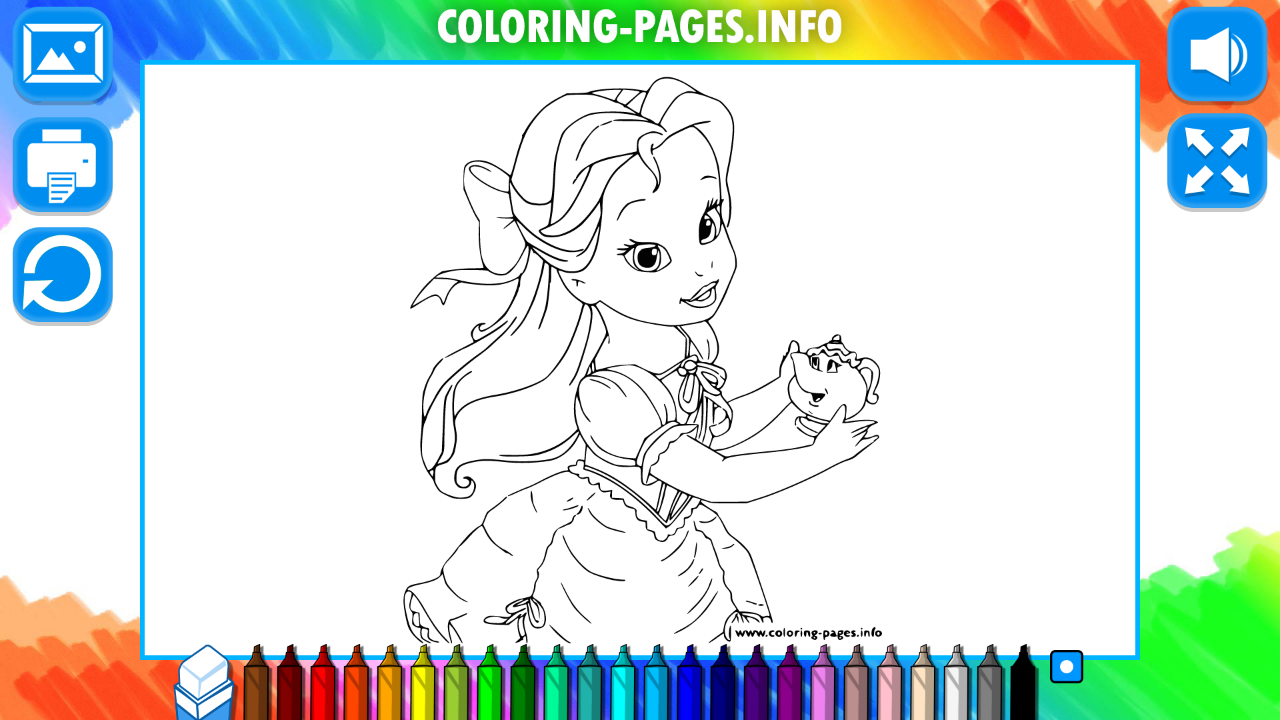

--- FILE ---
content_type: text/html
request_url: https://coloring-pages.info/jeux/index.html?url=/images/svg/1452799225belle-as-a-child-disney-princess-9e65.svg
body_size: 1371
content:
<!DOCTYPE html>
<html>
    <head>
        <title></title>
        <link rel="stylesheet" href="css/reset.css" type="text/css">
        <link rel="stylesheet" href="css/main.css" type="text/css">
        <link rel="stylesheet" href="css/orientation_utils.css" type="text/css">
        <meta http-equiv="Content-Type" content="text/html; charset=UTF-8">

        <meta name="viewport" content="width=device-width, user-scalable=no, initial-scale=1.0, minimum-scale=1.0, maximum-scale=1.0,minimal-ui" />
	<meta name="msapplication-tap-highlight" content="no"/>
        <script type="text/javascript" src="js/vero.js"></script>
        <script type="text/javascript" src="js/jquery-3.2.1.min.js"></script>
        <script type="text/javascript" src="js/createjs-2014.12.12.min.js"></script>
        <script type="text/javascript" src="js/screenfull.js"></script>
        <script type="text/javascript" src="js/howler.min.js"></script>
        <script type="text/javascript" src="js/ctl_utils.js"></script>
        <script type="text/javascript" src="js/sprite_lib.js"></script>
        <script type="text/javascript" src="js/settings.js"></script>
        <script type="text/javascript" src="js/CLang.js"></script>
        <script type="text/javascript" src="js/CPreloader.js"></script>
        <script type="text/javascript" src="js/CMain.js"></script>
        <script type="text/javascript" src="js/CTextButton.js"></script>
        <script type="text/javascript" src="js/CToggle.js"></script>
        <script type="text/javascript" src="js/CSliderBox.js"></script>
        <script type="text/javascript" src="js/CSlider.js"></script>
        <script type="text/javascript" src="js/CGfxButton.js"></script>
        <script type="text/javascript" src="js/CMenu.js"></script>
        <script type="text/javascript" src="js/CModeMenu.js"></script>
        <script type="text/javascript" src="js/CGame.js"></script>
        <script type="text/javascript" src="js/CInterface.js"></script>
        <script type="text/javascript" src="js/CPen.js"></script>
        <script type="text/javascript" src="js/CCreditsPanel.js"></script>
        
    </head>
    <body ondragstart="return false;" ondrop="return false;" >
	<div style="position: fixed; background-color: transparent; top: 0px; left: 0px; width: 100%; height: 100%"></div>
          <script>
            $(document).ready(function(){
                     var oMain = new CMain({
                                            
                                            min_stroke_size: 1,  //MINIMUM STROKE SIZE OF THE PEN
                                            max_stroke_size: 40, //MAXIMUM STROKE SIZE OF THE PEN
                                            
                                            colors: [
                                                    "#8B4513", //COLOR 1
                                                    "#800000", //COLOR 2
                                                    "#FF0000", //COLOR 3
                                                    "#FF4500", //COLOR 4
                                                    "#FFA500", //COLOR 5
                                                    "#ffff00", //COLOR 6
                                                    "#9ACD32", //COLOR 7
                                                    "#00FF00", //COLOR 8
                                                    "#008000", //COLOR 9 
                                                    "#00FA9A", //COLOR 10
                                                    "#20B2AA", //COLOR 11
                                                    "#00FFFF", //COLOR 12   
                                                    "#00BFFF", //COLOR 13 
                                                    "#0000FF", //COLOR 14 
                                                    "#000080", //COLOR 15 
                                                    "#4B0082", //COLOR 16
                                                    "#8B008B", //COLOR 17 
                                                    "#EE82EE", //COLOR 18
                                                    "#BC8F8F", //COLOR 19
                                                    "#FFC0CB", //COLOR 20
                                                    "#FFE4C4", //COLOR 21 
                                                    "#F5F5F5", //COLOR 22 
                                                    "#808080", //COLOR 23  
                                                    "#000000"  //COLOR 24
                                                
                                            ],
                                            
                                            /////////////GENERAL SETTINGS
                                            fullscreen:true,            //SET THIS TO FALSE IF YOU DON'T WANT TO SHOW FULLSCREEN BUTTON
                                            check_orientation:true,     //SET TO FALSE IF YOU DON'T WANT TO SHOW ORIENTATION ALERT ON MOBILE DEVICES 
                                            
                                            
                                           });
                                                                
                     if(isIOS()){ 
                        setTimeout(function(){sizeHandler();},200); 
                    }else{ 
                        sizeHandler(); 
                    }
           });

        </script>
        
        <div class="check-fonts">
            <p class="check-font-1">walibi</p>
        </div> 
        
        <canvas id="draw_canvas" class='ani_hack' width="1920" height="1080" style="position:fixed;"> </canvas>
        <canvas id="canvas" class='ani_hack' width="1920" height="1080"> </canvas>
        <canvas id="interactivecanvas" class='ani_hack' width="1920" height="1080" style="position:fixed;"> </canvas>
        <div data-orientation="landscape" class="orientation-msg-container"><p class="orientation-msg-text">Please rotate your device</p></div>
        <div id="block_game" style="position: fixed; background-color: transparent; top: 0px; left: 0px; width: 100%; height: 100%; display:none"></div>

    <script defer src="https://static.cloudflareinsights.com/beacon.min.js/vcd15cbe7772f49c399c6a5babf22c1241717689176015" integrity="sha512-ZpsOmlRQV6y907TI0dKBHq9Md29nnaEIPlkf84rnaERnq6zvWvPUqr2ft8M1aS28oN72PdrCzSjY4U6VaAw1EQ==" data-cf-beacon='{"version":"2024.11.0","token":"9928c95b93a540f2be00f31d6b8a2549","r":1,"server_timing":{"name":{"cfCacheStatus":true,"cfEdge":true,"cfExtPri":true,"cfL4":true,"cfOrigin":true,"cfSpeedBrain":true},"location_startswith":null}}' crossorigin="anonymous"></script>
</body>
</html>


--- FILE ---
content_type: text/css
request_url: https://coloring-pages.info/jeux/css/main.css
body_size: 386
content:
/* 
    Document   : main.css
    Created on : 19-nov-2013, 15.47.44
    Author     : Biagio Iannuzzi
    Description:
        Purpose of the stylesheet follows.
*/

root { 
    display: block;
}

body{
    background-color: #f3f3f3;
    background-repeat: repeat-x;
    background-position: top;
    background-image: url(../sprites/bg_tile.jpg);    
}

*, *:before, *:after {
    -webkit-user-select: none;
    -khtml-user-select: none;
    -moz-user-select: none;
    -ms-user-select: none;
    user-select: none;
}
     
input, input:before, input:after {
    -webkit-user-select: initial;
    -khtml-user-select: initial;
    -moz-user-select: initial;
    -ms-user-select: initial;
    user-select: initial;
} 

::selection { background: transparent;color:inherit; }
::-moz-selection { background: transparent;color:inherit; }

#canvas{
    position: fixed;
}

canvas{
    image-rendering: optimizeSpeed;
    image-rendering:-o-crisp-edges;
    image-rendering:-webkit-optimize-contrast;
    -ms-interpolation-mode: nearest-neighbor;
    -ms-touch-action: none;
}

.ani_hack{
    -webkit-perspective: 1000;
    -webkit-backface-visibility: hidden;
    
    -webkit-touch-callout: none;
    -webkit-user-select: none;
    -khtml-user-select: none;
    -moz-user-select: none;
    -ms-user-select: none;
    user-select: none;
    outline: none;
    -webkit-tap-highlight-color: transparent; /* mobile webkit */
}

/***************FONTS*******************/

@font-face {
    font-family: 'walibi';
    src: url('walibi-holland-webfont.eot');
    src: url('walibi-holland-webfont.eot?#iefix') format('embedded-opentype'),
         url('walibi-holland-webfont.woff2') format('woff2'),
         url('walibi-holland-webfont.woff') format('woff'),
         url('walibi-holland-webfont.ttf') format('truetype'),
         url('walibi-holland-webfont.svg#walibi') format('svg');
    font-weight: normal;
    font-style: normal;

}

.check-fonts{
        position:fixed;
        opacity:0;
}

.check-font-1{
        font-family: 'walibi';
}

--- FILE ---
content_type: image/svg+xml
request_url: https://coloring-pages.info/images/svg/1452799225belle-as-a-child-disney-princess-9e65.svg
body_size: 17517
content:
<?xml version="1.0" standalone="no"?>
<!DOCTYPE svg PUBLIC "-//W3C//DTD SVG 20010904//EN"
 "http://www.w3.org/TR/2001/REC-SVG-20010904/DTD/svg10.dtd">
<svg version="1.0" xmlns="http://www.w3.org/2000/svg"
 width="594.000000pt" height="695.000000pt" viewBox="0 0 594.000000 695.000000"
 preserveAspectRatio="xMidYMid meet">

<g transform="translate(0.000000,695.000000) scale(0.100000,-0.100000)"
fill="#000000" stroke="none">
<path d="M3240 6939 c-66 -19 -97 -42 -141 -106 -26 -38 -48 -62 -56 -59 -7 3
-68 13 -135 22 -178 23 -487 4 -573 -36 -11 -5 -75 -11 -142 -12 l-122 -3
-104 -53 c-65 -34 -132 -78 -180 -120 -76 -66 -190 -208 -229 -287 -12 -22
-25 -43 -31 -46 -5 -4 -7 -11 -3 -17 3 -6 -7 -44 -23 -84 -16 -41 -46 -139
-66 -219 -21 -79 -42 -152 -47 -162 -9 -17 -11 -17 -36 3 -62 48 -163 110
-223 136 -120 52 -270 32 -309 -42 -11 -20 -15 -62 -15 -158 l0 -131 59 -139
c32 -77 75 -167 95 -200 l36 -61 -3 -114 c-4 -132 12 -278 39 -372 10 -36 19
-69 19 -73 0 -3 -58 -6 -128 -6 -107 0 -253 -14 -370 -35 -34 -6 -148 -101
-224 -186 -94 -106 -191 -259 -175 -275 3 -3 42 19 88 49 206 134 256 140 291
32 7 -22 19 -40 26 -40 8 0 23 30 37 72 29 92 82 165 140 193 24 12 49 19 54
16 21 -13 240 -36 340 -36 113 0 223 25 309 69 39 20 42 20 42 4 0 -56 -45
-189 -96 -288 -48 -93 -70 -123 -144 -195 -57 -57 -106 -95 -143 -113 -67 -31
-82 -33 -91 -11 -8 21 20 54 45 54 10 0 21 5 24 10 10 16 -62 12 -95 -5 -32
-17 -74 -67 -85 -103 -4 -15 1 -38 15 -68 12 -25 20 -47 18 -49 -2 -2 -82 -44
-178 -93 -95 -48 -176 -94 -178 -102 -3 -7 52 17 122 54 69 36 128 66 131 66
8 -1 185 94 296 160 134 79 259 180 224 180 -3 0 -35 -23 -70 -51 -36 -28
-122 -84 -192 -125 -121 -71 -128 -73 -144 -57 -37 38 -21 119 29 157 25 19
25 19 20 -2 -6 -23 16 -62 36 -62 48 0 199 103 288 196 41 44 168 285 168 320
0 13 5 26 10 29 5 3 10 25 10 48 0 61 13 99 46 132 28 29 57 122 79 259 l6 38
17 -23 c9 -13 16 -27 15 -31 -2 -4 3 -5 10 -2 7 2 34 -18 60 -44 l48 -49 -15
-84 c-28 -159 -100 -380 -171 -524 -52 -107 -82 -154 -141 -221 -41 -47 -74
-87 -74 -90 0 -17 29 8 92 80 55 63 88 114 135 208 34 68 71 151 82 183 47
142 91 295 101 357 l12 68 25 -14 c25 -13 25 -15 24 -122 -1 -60 -10 -179 -20
-264 -16 -129 -26 -174 -61 -270 -53 -147 -54 -150 -43 -150 5 0 15 15 22 33
32 78 81 219 86 244 12 66 34 277 29 284 -3 5 0 9 5 9 7 0 11 36 11 100 0 55
2 100 5 100 2 0 19 -9 37 -20 18 -11 30 -20 26 -20 -10 0 58 -144 98 -206 38
-60 114 -134 181 -178 28 -19 42 -34 39 -43 -4 -8 -15 -51 -27 -96 -30 -118
-109 -328 -167 -443 -48 -95 -164 -259 -239 -336 -77 -79 -375 -187 -626 -228
-158 -25 -273 -61 -359 -111 -63 -37 -124 -98 -143 -144 -15 -34 -23 99 -13
214 7 76 16 117 33 151 26 51 91 115 148 145 20 11 37 23 37 27 0 36 -148 -76
-189 -142 -16 -27 -35 -77 -42 -112 -17 -86 -14 -302 5 -418 20 -119 20 -162
0 -258 -21 -102 -59 -155 -129 -178 -27 -9 -56 -19 -63 -22 -8 -3 2 20 20 49
56 89 58 100 58 254 0 79 5 224 11 322 11 177 11 177 50 255 42 83 43 88 31
88 -5 0 -28 -36 -51 -81 -49 -92 -45 -62 -61 -458 l-12 -284 -49 -93 c-34 -62
-61 -99 -82 -113 -17 -11 -34 -18 -38 -15 -8 5 -59 129 -67 164 -18 81 2 381
28 415 4 6 17 40 29 77 33 98 150 310 209 377 72 83 266 251 402 351 63 46
138 105 165 130 28 26 88 82 135 124 72 65 190 212 190 238 0 21 -19 1 -65
-68 -36 -54 -87 -109 -180 -192 -71 -64 -134 -122 -140 -128 -5 -6 -59 -46
-120 -89 -139 -100 -334 -269 -403 -349 -29 -33 -70 -95 -92 -137 -21 -41 -52
-99 -69 -127 -16 -28 -35 -69 -42 -92 -7 -22 -16 -40 -20 -40 -13 0 -22 109
-14 191 8 100 46 227 84 288 16 25 37 64 46 86 9 22 39 64 67 92 29 29 49 55
45 59 -12 12 -116 -97 -128 -135 -6 -20 -26 -61 -44 -91 -32 -53 -49 -97 -76
-190 -8 -28 -13 -115 -14 -235 -1 -104 -7 -239 -14 -300 -23 -212 17 -369 129
-510 16 -21 30 -45 30 -53 0 -9 15 -40 33 -70 29 -48 41 -58 117 -95 78 -38
92 -42 170 -44 114 -2 142 11 176 80 35 71 28 116 -24 164 -29 27 -44 33 -71
31 -36 -3 -57 -28 -24 -28 33 0 65 -29 57 -53 -9 -31 -33 -47 -71 -47 -40 0
-82 37 -84 72 -7 153 25 190 199 228 107 24 195 25 388 4 183 -20 398 -13 563
16 129 23 267 135 335 269 l28 53 36 -63 37 -63 -9 -94 -9 -94 -38 6 c-33 5
-41 3 -55 -18 -8 -14 -13 -30 -9 -36 4 -6 -6 -10 -24 -10 -16 0 -42 -5 -56
-10 -22 -9 -26 -15 -21 -35 6 -22 3 -25 -24 -25 -40 0 -191 -61 -314 -128 -55
-30 -125 -63 -155 -73 -45 -16 -223 -94 -240 -106 -2 -2 -2 -5 1 -8 3 -3 47
15 99 39 52 24 112 49 134 56 22 7 94 40 160 74 208 108 340 151 365 121 6 -8
27 -17 46 -21 19 -3 43 -18 55 -32 20 -26 65 -34 102 -18 14 7 17 3 17 -17 0
-53 50 -83 108 -63 19 6 22 4 22 -19 0 -15 11 -37 26 -52 23 -23 31 -25 75
-19 l49 7 -6 -31 c-10 -50 16 -70 92 -70 l62 0 12 -35 c14 -41 39 -61 93 -70
45 -9 47 -11 51 -70 4 -58 29 -85 85 -92 41 -6 41 -6 41 -48 0 -47 8 -57 61
-74 32 -10 37 -17 43 -50 7 -44 16 -53 68 -72 46 -16 81 -1 100 42 10 22 20
29 48 31 30 3 38 9 55 45 16 34 25 42 47 43 39 0 58 25 58 76 0 36 3 44 19 44
33 0 71 39 77 81 6 32 10 39 30 39 13 0 28 8 33 18 27 47 24 47 130 -19 109
-68 122 -83 189 -220 37 -78 50 -93 122 -146 30 -23 83 -70 117 -105 59 -60
64 -70 118 -218 68 -183 205 -596 205 -615 0 -8 -7 -11 -18 -9 -9 3 -28 1 -42
-4 -20 -7 -31 -4 -55 14 -32 24 -124 44 -207 44 l-47 0 -46 70 c-37 59 -45 79
-45 118 0 42 -5 53 -40 91 -46 49 -64 105 -55 171 6 42 4 49 -24 78 -19 22
-35 53 -44 95 -9 34 -29 94 -45 133 -16 38 -33 85 -37 103 -5 23 -16 37 -41
49 -19 9 -43 31 -54 49 -11 20 -30 35 -47 39 -15 3 -33 7 -39 9 -6 2 -16 28
-24 59 -7 30 -16 53 -21 51 -6 -5 17 -114 27 -124 2 -2 20 -7 41 -10 30 -5 40
-13 59 -48 12 -23 24 -39 28 -36 7 8 56 -25 56 -38 0 -5 17 -58 39 -117 21
-59 44 -126 50 -150 7 -23 24 -57 40 -75 24 -28 26 -37 19 -67 -12 -56 8 -123
53 -172 34 -37 39 -49 39 -91 0 -38 7 -58 37 -103 l37 -55 -52 -45 c-66 -57
-90 -99 -103 -173 l-11 -61 -94 -67 c-52 -37 -90 -69 -84 -71 5 -2 48 24 94
57 46 34 87 61 90 61 3 0 6 -11 6 -25 0 -29 43 -75 69 -75 14 0 17 15 17 107
0 95 -1 104 -13 77 -15 -36 -17 -118 -3 -145 16 -28 -15 -25 -34 3 -55 85 -17
229 79 302 32 25 36 26 58 11 14 -9 30 -36 41 -70 9 -30 21 -55 26 -55 5 0 3
19 -6 42 -8 22 -12 43 -10 45 5 5 33 -24 59 -61 10 -14 22 -26 28 -26 5 0 0
13 -12 30 -13 16 -20 32 -17 35 14 14 91 -10 120 -37 34 -31 47 -31 27 0 -16
25 -64 46 -139 61 -98 20 -95 33 8 27 109 -6 137 -19 160 -77 18 -46 34 -52
26 -9 -6 25 -3 30 19 35 39 10 65 -3 72 -35 9 -41 29 -39 21 2 -6 35 -141 445
-225 688 -46 135 -54 149 -109 210 -32 36 -91 88 -130 115 -65 46 -75 58 -118
140 -26 50 -54 99 -64 110 -10 11 -21 29 -24 41 -4 12 -18 26 -33 33 -49 22
-164 101 -170 116 -9 26 1 26 63 4 53 -20 80 -22 274 -22 l215 0 180 57 c214
67 630 249 843 367 85 47 171 87 214 99 48 13 84 31 112 55 22 19 93 76 157
125 65 50 119 97 122 104 3 8 -1 20 -9 27 -12 10 -25 8 -69 -10 -30 -12 -65
-21 -80 -19 l-25 3 24 36 c14 20 23 39 20 42 -16 15 32 65 77 81 27 10 49 22
49 27 0 4 -21 15 -47 22 -49 15 -198 9 -315 -12 -62 -11 -66 10 -5 26 89 25
200 125 214 194 l5 29 26 -20 c13 -11 40 -20 58 -20 28 0 38 6 54 33 11 17 20
42 20 54 0 27 -26 54 -45 46 -18 -6 -11 17 25 86 30 59 45 166 31 217 -15 56
-78 120 -132 134 -40 11 -58 9 -144 -15 -7 -2 -9 11 -7 31 5 43 -13 66 -49 62
-36 -4 -87 34 -105 78 -8 19 -19 34 -24 34 -6 0 -10 17 -10 38 0 45 -14 62
-51 62 -28 0 -74 -44 -64 -60 3 -5 -4 -11 -15 -15 -11 -3 -20 -10 -20 -14 0
-4 -17 -13 -37 -20 -21 -7 -53 -22 -71 -33 -19 -12 -53 -21 -83 -22 -48 -1
-76 -18 -91 -55 -2 -4 -20 -6 -40 -3 -34 4 -38 7 -38 32 0 64 -12 91 -47 108
-25 12 -39 13 -50 6 -18 -11 -56 -111 -47 -125 3 -5 -2 -12 -10 -15 -9 -3 -16
-14 -16 -24 0 -23 -16 -35 -23 -18 -2 7 -8 0 -12 -17 -3 -16 -10 -39 -15 -50
-4 -11 -13 -33 -19 -48 -6 -15 -11 -54 -11 -85 l0 -58 -66 -39 c-164 -98 -276
-156 -364 -186 -52 -17 -121 -44 -152 -60 l-57 -28 -35 41 c-25 29 -34 48 -32
65 3 14 -2 26 -12 32 -15 8 -14 12 9 30 15 11 36 47 49 81 20 54 21 66 11 102
-16 52 -23 59 -96 88 -33 13 -62 25 -64 27 -2 1 8 20 23 41 32 47 46 92 46
153 0 81 -51 214 -115 299 -18 24 -22 36 -13 39 7 2 30 20 51 40 39 37 137
217 183 336 12 33 44 110 69 170 44 103 47 114 42 180 -2 47 -13 92 -32 135
-15 36 -49 126 -75 200 -26 74 -54 152 -64 174 -21 50 -22 193 -1 220 19 25
19 40 0 32 -10 -3 -15 1 -15 13 0 69 -23 345 -32 386 -47 215 -153 400 -275
483 l-38 26 35 7 c19 4 68 12 108 19 84 14 101 35 20 25 -119 -14 -170 -31
-314 -100 -139 -67 -156 -79 -210 -139 -74 -83 -168 -129 -134 -66 12 23 8 36
-9 26 -18 -12 -28 -69 -18 -101 15 -46 31 -56 23 -15 -6 34 -5 36 39 54 25 10
60 34 78 54 71 78 97 97 226 159 156 76 147 77 248 -26 131 -133 202 -318 222
-580 16 -193 14 -266 -4 -281 -22 -18 -29 -6 -17 29 14 39 -2 41 -22 3 -8 -16
-23 -35 -32 -43 -16 -13 -17 -12 -10 6 11 28 20 85 13 85 -3 0 -15 -29 -27
-65 -12 -36 -23 -65 -25 -65 -2 0 -1 23 2 50 8 69 -10 63 -23 -7 -7 -32 -28
-86 -48 -120 -44 -76 -59 -149 -54 -266 5 -112 13 -122 85 -103 110 29 176
100 189 203 3 30 10 51 14 46 5 -4 26 -60 48 -123 22 -63 55 -146 73 -184 25
-54 33 -86 37 -145 4 -76 4 -78 -61 -231 -106 -252 -181 -402 -218 -437 -52
-49 -120 -72 -284 -99 -182 -29 -214 -29 -385 -4 -268 38 -414 93 -623 232
l-88 59 -28 -20 c-48 -34 -100 -37 -162 -7 -84 39 -182 128 -233 210 -42 68
-86 159 -86 177 0 5 24 -1 53 -12 67 -27 182 -23 242 8 78 41 158 181 190 334
28 132 55 350 55 448 1 116 11 165 55 256 53 111 108 183 187 248 40 33 75 62
78 66 9 12 111 83 114 80 1 -2 19 -31 39 -64 19 -33 57 -80 83 -105 106 -102
130 -182 78 -260 -31 -47 -27 -59 11 -34 61 40 86 149 60 254 -19 75 -64 180
-76 180 -13 0 -11 -6 12 -52 47 -92 69 -216 49 -278 -8 -24 -8 -23 -9 8 -2 55
-27 100 -105 186 -93 102 -136 187 -136 268 0 46 5 62 25 86 53 63 156 88 232
57 42 -18 43 -18 43 -6 0 15 -77 41 -120 41 -45 0 -143 -45 -175 -80 -15 -16
-21 -40 -23 -94 l-4 -73 -97 -21 c-53 -12 -136 -28 -186 -37 -172 -31 -353
-119 -423 -204 -23 -29 -40 -56 -37 -62 4 -5 2 -9 -4 -9 -13 0 -45 -59 -37
-68 7 -6 2 -13 61 76 41 64 131 149 144 137 9 -9 -45 -138 -121 -288 -84 -167
-172 -295 -241 -351 -41 -33 -106 -71 -112 -64 -1 2 3 37 10 78 18 98 32 268
45 515 9 171 15 219 43 330 32 126 58 189 94 230 68 76 201 161 288 183 195
52 559 24 692 -53 l28 -16 -40 5 c-147 19 -395 18 -395 -2 0 -4 84 -7 188 -8
162 0 198 -3 265 -22 98 -28 149 -54 171 -86 16 -25 36 -35 36 -18 0 4 -18 27
-41 49 l-41 41 20 45 c11 25 46 85 78 133 121 181 189 223 325 198 41 -7 106
-25 144 -39 39 -15 93 -35 120 -46 41 -15 63 -33 108 -89 64 -77 84 -122 93
-213 8 -84 -19 -323 -56 -490 -35 -162 -37 -206 -9 -307 37 -139 35 -337 -6
-442 -5 -12 -2 -18 7 -18 22 0 50 143 50 249 0 56 -9 123 -26 194 -14 60 -26
124 -26 143 0 19 13 97 30 174 16 78 37 211 46 298 25 239 6 319 -101 438 -52
59 -60 64 -171 105 -90 32 -144 60 -228 118 -156 106 -283 146 -376 120z m150
-24 c30 -8 80 -28 110 -44 55 -28 162 -103 156 -108 -1 -2 -23 1 -49 6 -38 7
-56 4 -103 -15 -32 -13 -75 -40 -97 -61 -48 -47 -151 -197 -184 -270 -21 -46
-28 -53 -46 -47 -12 3 -29 14 -38 24 -9 9 -43 27 -75 40 -85 33 -87 36 -73
101 14 65 89 236 130 296 58 83 150 110 269 78z m-650 -129 c0 -2 -14 -21 -31
-42 -17 -22 -35 -50 -40 -63 -7 -17 -14 -21 -27 -16 -51 21 -157 55 -206 66
-31 7 -56 15 -56 19 0 7 106 26 180 33 53 5 180 8 180 3z m201 -13 c16 -3 27
-9 24 -13 -3 -4 -43 -40 -90 -80 l-85 -72 -55 22 c-65 26 -65 34 -6 112 l36
49 74 -6 c41 -3 87 -9 102 -12z m103 -22 c3 -5 -10 -42 -29 -83 -19 -42 -37
-94 -41 -117 -4 -23 -10 -44 -15 -46 -4 -3 -40 15 -80 41 l-71 47 88 83 c65
60 96 83 116 84 15 0 29 -4 32 -9z m-574 -47 c52 -14 118 -37 146 -50 28 -13
55 -24 60 -24 23 0 94 -34 94 -46 0 -7 8 -12 18 -12 17 2 136 -71 129 -79 -3
-2 -16 1 -31 7 -72 27 -357 30 -501 5 -116 -20 -313 -153 -370 -248 -31 -55
-96 -303 -101 -392 -22 -377 -25 -410 -46 -432 -32 -34 -82 -46 -157 -39 -107
11 -140 28 -210 111 -67 78 -116 168 -106 194 4 9 28 97 55 196 70 259 117
375 205 498 40 56 103 129 141 163 65 56 214 146 273 164 14 5 89 9 166 9 121
1 153 -2 235 -25z m400 -725 c-14 -11 -34 -28 -45 -37 -11 -10 -53 -45 -93
-77 -95 -78 -157 -172 -231 -350 -31 -76 -47 -102 -114 -191 -136 -180 -233
-256 -395 -309 -74 -24 -191 -13 -222 20 l-22 24 33 14 c187 81 237 117 327
237 63 84 215 373 253 483 20 58 30 72 59 87 58 30 188 67 320 93 159 31 160
31 130 6z m-1761 -96 c45 -16 109 -50 156 -84 98 -69 109 -81 99 -111 -4 -12
-6 -51 -5 -85 1 -54 -1 -63 -16 -63 -133 0 -453 197 -453 279 0 45 107 40 195
-10 31 -17 58 -29 61 -26 9 8 -81 57 -134 73 -71 22 -142 5 -142 -35 0 -77
253 -250 417 -287 69 -15 73 -17 77 -47 6 -44 35 -210 39 -222 1 -5 6 -15 10
-21 10 -17 -47 -25 -143 -20 -55 3 -74 2 -55 -3 17 -5 69 -9 118 -10 48 0 87
-4 86 -8 0 -5 -30 -32 -65 -62 -36 -29 -63 -55 -60 -58 2 -3 33 18 68 46 34
28 65 51 68 50 3 0 36 -64 73 -141 78 -160 78 -136 0 -288 -44 -87 -67 -117
-141 -182 -38 -34 -48 -38 -98 -38 -90 0 -169 51 -207 133 -35 77 -47 161 -50
352 l-2 170 -37 60 c-42 70 -131 278 -149 348 -16 64 -6 220 16 253 43 67 150
81 274 37z m301 -290 c17 -32 59 -88 93 -124 51 -55 71 -70 116 -83 77 -22
177 -21 225 3 l38 20 -7 -82 c-4 -45 -10 -98 -15 -117 -4 -19 -11 -47 -14 -61
-4 -19 -19 -32 -58 -50 -29 -13 -56 -28 -60 -33 -11 -16 35 -66 71 -76 127
-35 299 15 439 128 47 39 149 158 204 240 l35 52 7 -79 c6 -77 5 -84 -35 -188
-53 -140 -123 -279 -163 -321 -17 -19 -49 -43 -71 -54 -22 -12 -35 -23 -28
-25 18 -6 85 32 120 69 26 27 84 137 151 288 18 42 14 -1 -12 -135 -43 -215
-119 -352 -215 -387 -99 -35 -205 -15 -348 68 -44 26 -201 165 -231 207 -7 9
32 -10 88 -44 127 -76 251 -129 308 -129 23 0 42 5 42 10 0 6 -13 10 -28 10
-34 0 -117 28 -187 62 -77 37 -268 148 -289 166 -18 16 -116 204 -130 249 -4
13 25 -12 71 -59 161 -166 372 -287 553 -318 76 -13 221 13 198 35 -4 4 -24 1
-45 -6 -125 -42 -329 23 -537 172 -86 61 -244 219 -271 270 -20 37 -63 379
-49 379 2 0 17 -26 34 -57z m2540 -275 l0 -53 -20 30 c-23 35 -25 46 -8 63 22
22 28 13 28 -40z m3 -168 c-1 -43 -8 -91 -17 -112 -25 -57 -36 -56 -30 4 6 66
-25 145 -81 200 l-37 37 47 30 48 30 36 -57 c33 -53 36 -62 34 -132z m-142 80
c17 -14 20 -19 9 -20 -8 0 -25 -3 -37 -6 -18 -5 -23 -2 -23 13 0 37 17 42 51
13z m24 -75 c0 -25 -4 -30 -27 -33 -29 -3 -33 4 -22 46 10 36 49 26 49 -13z
m51 -125 c-6 -72 -22 -92 -86 -109 -66 -18 -75 -17 -78 5 -2 16 5 23 36 32 53
16 72 40 82 104 5 29 11 62 13 73 3 11 6 22 7 25 0 3 8 -11 16 -30 12 -25 14
-53 10 -100z m-2283 -212 c-3 -106 -59 -278 -89 -278 -7 0 -15 -8 -19 -19 -8
-25 -85 -65 -176 -90 -133 -37 -370 -26 -574 26 -67 17 -130 26 -192 27 -51 0
-93 2 -93 3 0 2 17 14 38 27 21 14 80 33 137 45 84 19 129 22 283 20 107 -1
185 -5 188 -11 4 -6 30 -21 58 -34 57 -27 121 -31 169 -10 56 23 139 126 198
246 30 60 59 108 64 106 6 -2 9 -28 8 -58z m-899 -368 c36 -11 38 -13 20 -22
-55 -29 -117 -117 -144 -203 -17 -55 -27 -62 -34 -27 -4 16 -20 42 -36 57 -47
45 -70 37 -294 -96 l-39 -22 13 24 c33 63 101 151 174 227 l81 84 110 -5 c60
-2 128 -10 149 -17z m1849 -309 c147 -99 253 -151 384 -186 132 -36 400 -79
428 -69 12 5 38 -15 91 -67 l74 -73 -1 -71 c-1 -38 -4 -96 -8 -127 l-6 -57
-145 -94 c-144 -93 -145 -93 -195 -87 -30 3 -93 27 -159 59 l-108 54 -122 -6
c-90 -4 -150 -13 -236 -36 -63 -16 -116 -29 -117 -27 -2 2 -6 32 -9 67 l-5 64
77 149 c54 105 79 144 85 135 5 -8 6 -34 3 -58 -5 -31 -3 -42 5 -37 38 24 -43
292 -131 429 l-30 47 23 20 c13 11 25 19 27 20 2 0 35 -22 75 -49z m-224 0
c34 -34 43 -91 31 -184 -21 -151 -38 -221 -105 -432 -52 -163 -76 -226 -111
-279 -24 -38 -44 -73 -44 -78 0 -22 19 -2 61 65 37 58 60 115 117 297 96 306
129 509 97 593 -5 13 -2 17 13 17 28 0 72 -66 115 -171 67 -163 67 -142 -3
-282 -34 -67 -88 -165 -120 -217 -31 -52 -63 -117 -70 -143 -9 -34 -23 -56
-46 -73 -34 -27 -44 -50 -83 -197 -30 -109 -29 -266 1 -359 l22 -68 -45 -46
c-136 -140 -332 -236 -536 -264 -51 -7 -153 -11 -236 -9 -81 3 -147 1 -147 -3
0 -15 98 -20 263 -15 148 4 184 8 261 32 155 46 272 114 389 224 31 30 60 51
64 48 12 -13 -42 -111 -101 -181 -70 -84 -146 -134 -236 -153 -150 -32 -381
-40 -574 -19 -186 20 -262 20 -366 0 -180 -34 -235 -75 -247 -183 -7 -63 0
-91 31 -128 21 -24 33 -30 75 -32 43 -2 55 2 76 23 15 15 25 37 25 53 0 26 1
26 18 10 27 -28 22 -107 -11 -150 -20 -27 -36 -36 -79 -44 -69 -14 -129 -4
-226 37 -71 31 -81 39 -112 89 -32 52 -34 62 -34 136 0 44 5 90 12 101 7 14
33 28 78 40 60 17 71 24 104 69 43 58 47 68 65 178 12 71 12 95 -2 179 -15 90
-15 101 1 141 51 133 213 224 471 262 170 25 378 86 509 149 93 44 121 63 172
117 86 90 179 220 226 314 44 86 125 294 152 388 9 31 23 82 32 112 17 60 24
65 53 36z m1497 -258 c53 -77 85 -161 91 -238 7 -75 -8 -130 -47 -177 -27 -33
-34 -36 -56 -28 -14 6 -39 10 -55 10 -44 0 -66 16 -74 50 -10 44 -39 56 -82
32 -22 -12 -23 -12 -22 35 0 26 4 68 7 92 l7 45 26 -35 c14 -19 48 -72 74
-118 27 -47 51 -79 53 -73 4 13 -81 158 -127 216 -17 21 -31 43 -31 49 0 5
-27 40 -60 77 l-61 68 28 6 c16 3 73 13 128 22 55 9 107 20 115 25 27 16 43 5
86 -58z m-366 -4 c0 -5 22 -34 49 -62 28 -29 54 -64 59 -77 11 -32 -3 -210
-19 -224 -9 -8 -10 16 -5 106 7 131 10 122 -88 226 -36 38 -38 42 -18 42 12 0
22 -5 22 -11z m1958 -129 c2 -29 1 -30 -38 -30 -22 0 -40 4 -40 8 0 13 32 39
55 45 11 2 20 5 20 6 1 0 2 -12 3 -29z m-534 -66 c19 -19 29 -53 24 -85 -2
-19 -10 -25 -38 -27 -19 -2 -41 -9 -48 -15 -15 -12 -8 -53 13 -77 7 -8 16 -44
19 -80 4 -36 9 -74 12 -85 3 -13 -6 -31 -26 -52 -47 -50 -64 -103 -56 -176 4
-34 16 -76 26 -94 13 -23 15 -33 6 -35 -6 -2 -61 -56 -121 -120 -61 -64 -159
-155 -220 -203 -158 -123 -388 -237 -507 -250 -29 -3 -63 -8 -74 -11 -12 -2
-32 4 -43 14 l-22 17 21 61 c21 61 21 62 65 66 28 4 64 19 99 42 48 32 58 44
71 89 20 62 30 156 22 189 -4 14 -18 41 -31 61 l-25 37 40 21 c23 11 94 39
158 61 116 40 230 97 371 186 l75 48 6 70 c4 62 11 80 57 157 29 47 52 91 52
96 0 6 5 33 11 61 11 54 32 65 63 34z m519 9 c-18 -2 -48 -2 -65 0 -18 2 -4 4
32 4 36 0 50 -2 33 -4z m-13 -23 c64 0 68 -1 74 -25 3 -13 22 -36 41 -51 33
-25 34 -28 18 -40 -27 -20 -49 -17 -61 11 -6 14 -16 25 -22 25 -5 0 -9 6 -7
13 3 16 -66 21 -106 7 -34 -11 -50 -2 -61 37 -7 22 13 35 42 27 8 -2 44 -4 82
-4z m-131 -56 c19 -32 25 -35 49 -29 15 4 47 8 72 9 36 1 46 -3 55 -20 14 -29
41 -54 57 -54 7 0 30 12 51 26 43 29 77 25 77 -9 0 -12 -4 -28 -9 -36 -15 -24
-2 -40 30 -36 37 5 39 -16 3 -44 -59 -46 -89 -36 -87 29 2 33 -1 40 -16 40
-10 0 -24 -7 -31 -15 -24 -29 -55 -18 -78 29 -30 60 -47 73 -70 54 -40 -35
-62 -41 -84 -21 -11 10 -26 30 -34 45 -19 37 -38 35 -63 -7 -20 -34 -44 -45
-56 -25 -10 16 -45 12 -45 -5 0 -21 -46 -19 -54 1 -9 23 19 62 49 70 14 3 40
4 58 0 23 -4 39 0 57 14 35 27 45 25 69 -16z m-3 -81 c19 -20 29 -24 51 -18
58 14 103 17 104 6 2 -16 4 -22 17 -53 10 -25 17 -28 57 -28 42 0 47 -3 56
-30 10 -28 43 -49 57 -36 7 7 52 -33 52 -47 0 -5 7 -15 15 -21 8 -6 30 -42 50
-79 40 -78 43 -108 19 -223 -22 -109 -65 -166 -164 -217 -40 -21 -74 -36 -75
-35 -1 2 1 34 5 71 9 77 5 103 -17 111 -25 10 -63 -25 -123 -115 l-59 -87 -70
13 c-67 13 -199 62 -251 94 -44 26 -141 131 -157 169 -21 50 -27 134 -14 174
11 31 53 88 66 88 3 0 5 -8 5 -18 0 -33 51 -122 88 -152 20 -17 48 -30 62 -30
38 0 51 -13 57 -59 7 -50 29 -66 70 -50 28 10 88 74 88 93 0 6 -27 11 -60 12
-218 6 -275 61 -310 301 -9 61 -24 116 -35 136 -30 50 -11 62 82 54 91 -8 114
-27 124 -103 3 -30 11 -54 17 -54 6 0 7 19 4 53 -6 47 -4 54 16 67 12 7 34 13
49 11 16 -1 34 5 45 17 22 24 47 19 79 -15z m-1594 -20 c11 -13 13 -25 7 -40
-8 -21 -10 -21 -36 -8 -54 28 -106 10 -123 -41 -14 -42 -44 -48 -34 -6 7 28
32 53 74 73 14 6 36 17 50 24 34 18 44 18 62 -2z m2120 -33 c41 -12 104 -75
114 -116 13 -52 -4 -147 -41 -227 -20 -44 -33 -82 -30 -85 4 -4 17 -7 28 -7
18 0 23 -7 25 -37 5 -60 -51 -82 -100 -40 -25 21 -23 44 13 147 18 50 34 118
37 152 5 61 4 63 -29 94 -28 26 -39 30 -71 26 -21 -3 -45 -13 -55 -22 -16 -16
-17 -16 -29 0 -11 15 -9 21 17 42 16 14 29 33 29 43 0 18 24 39 45 40 6 0 26
-5 47 -10z m-238 -15 c-4 -8 -11 -15 -16 -15 -6 0 -5 6 2 15 7 8 14 15 16 15
2 0 1 -7 -2 -15z m-1907 -31 l26 -26 -24 -23 c-43 -42 -119 -32 -119 16 0 27
36 59 65 59 15 0 38 -12 52 -26z m-1228 -66 c1 -39 -12 -51 -23 -22 -8 22 -8
89 1 98 10 10 21 -28 22 -76z m1061 69 c0 -2 -11 -18 -24 -36 -20 -27 -217
-161 -237 -161 -3 0 -16 11 -29 25 l-23 25 39 0 c32 0 61 14 154 75 116 75
120 78 120 72z m422 -44 c53 -19 101 -40 106 -46 11 -15 21 -77 15 -95 -4 -10
-13 -6 -34 14 -16 15 -29 23 -29 17 0 -6 13 -22 29 -36 28 -23 29 -26 15 -53
-22 -42 -45 -64 -66 -64 -19 0 -25 25 -8 35 15 10 12 68 -6 93 -27 39 -152 90
-188 76 -20 -8 -10 -27 47 -92 23 -27 51 -60 62 -73 11 -14 44 -41 73 -59 49
-32 52 -35 35 -48 -37 -28 -148 14 -185 69 -8 13 -32 56 -53 94 -21 39 -41 74
-46 79 -4 5 -1 19 8 32 8 13 12 31 9 40 -5 14 1 15 46 9 69 -9 137 -35 182
-70 20 -15 36 -23 36 -17 0 32 -127 90 -232 107 -25 4 -38 11 -38 21 0 25 107
9 222 -33z m-912 -21 c189 -85 357 -263 405 -431 32 -110 31 -207 -3 -207 -9
0 -29 -3 -44 -7 l-28 -7 0 64 c0 60 -32 167 -46 153 -3 -2 2 -22 11 -43 19
-44 21 -180 3 -201 -18 -21 -38 -15 -38 12 0 44 -132 283 -207 376 -124 153
-272 246 -437 274 -21 3 -36 9 -33 11 13 13 190 43 257 43 66 1 85 -4 160 -37z
m-610 -33 c0 -18 -8 -29 -24 -37 l-25 -11 15 47 c7 26 14 49 14 52 1 18 20
-30 20 -51z m1158 13 c16 -21 15 -37 -2 -52 -23 -18 -59 -8 -75 21 -22 39 -9
62 31 54 18 -4 39 -14 46 -23z m2268 -3 c14 -15 16 -32 11 -93 -3 -41 -14 -93
-25 -117 l-20 -44 -1 44 c-1 39 -46 143 -71 161 -16 12 -17 39 -2 53 33 29 79
28 108 -4z m-2148 -8 c-17 -28 -42 -35 -70 -20 -22 12 -22 13 17 21 22 5 44
13 49 18 16 16 18 4 4 -19z m-210 -33 c13 -26 24 -34 49 -36 l33 -3 -24 -47
c-41 -81 -66 -177 -60 -230 11 -89 31 -126 85 -158 26 -16 48 -31 46 -34 -1
-3 -11 -29 -21 -58 -19 -48 -22 -52 -53 -52 -18 0 -33 4 -33 9 0 5 -9 13 -20
16 -18 6 -20 15 -20 82 0 139 -55 279 -148 375 -25 26 -42 51 -38 55 13 14
181 120 184 117 2 -1 11 -17 20 -36z m-760 12 c174 -55 316 -183 445 -402 75
-129 93 -167 100 -213 l7 -41 -103 -75 -102 -75 -55 -123 -55 -123 -87 6
c-197 15 -364 108 -439 244 -13 24 -25 39 -27 33 -7 -21 58 -117 108 -160 74
-62 212 -116 339 -132 98 -13 99 -13 103 -41 3 -15 2 -30 0 -33 -10 -10 -181
-5 -233 6 -29 6 -95 35 -147 63 -82 45 -103 62 -164 135 -128 155 -189 312
-189 490 0 59 4 118 10 132 l9 24 7 -30 c4 -16 11 -34 15 -40 4 -5 10 -26 14
-45 9 -50 49 -129 90 -175 50 -56 55 -38 6 21 -51 60 -66 96 -91 204 -33 148
-19 224 48 276 30 23 45 27 97 26 81 -1 145 -16 214 -51 67 -34 104 -72 199
-200 2 -2 5 -2 8 1 7 7 -79 124 -113 154 -68 59 -207 113 -295 114 l-32 1 45
24 c59 32 176 34 268 5z m1139 -20 c67 -23 93 -45 93 -77 0 -17 -6 -23 -22
-23 -31 0 -99 43 -125 79 -37 49 -31 51 54 21z m-287 -115 c-46 -182 -45 -181
-11 -215 40 -40 56 -38 76 13 20 48 45 192 45 255 0 53 12 54 35 2 16 -34 17
-56 10 -176 -9 -178 -23 -215 -87 -229 -100 -23 -177 132 -133 266 19 55 86
202 90 197 1 -2 -10 -52 -25 -113z m98 91 c5 -24 -26 -228 -42 -272 -15 -46
-24 -49 -56 -24 l-25 19 18 88 c10 48 27 116 38 150 18 54 24 62 42 59 12 -1
23 -10 25 -20z m272 -107 c0 -19 -23 -20 -42 -2 -19 20 -19 20 11 15 17 -2 31
-8 31 -13z m-166 -64 c-2 -22 -11 -62 -19 -90 l-15 -50 5 90 c2 50 5 96 5 103
0 10 3 10 14 0 9 -8 13 -27 10 -53z m168 -75 c11 0 29 5 41 11 12 7 19 8 15 4
-4 -4 18 -36 47 -71 80 -93 97 -133 89 -197 l-7 -52 -24 50 c-12 28 -23 55
-23 62 0 6 -13 21 -30 33 -16 12 -30 17 -30 11 0 -5 8 -16 18 -23 46 -32 25
-110 -38 -143 -16 -8 -30 -20 -30 -26 0 -15 59 22 87 55 29 34 42 24 44 -34 4
-77 -12 -104 -86 -143 -64 -33 -87 -32 -112 5 -12 18 -25 45 -28 61 -7 25 -5
27 22 27 16 0 38 7 49 15 18 14 17 15 -11 9 -75 -18 -80 -20 -77 -45 1 -13 11
-41 21 -62 19 -38 19 -39 -1 -100 -12 -34 -22 -63 -23 -65 -2 -2 -40 18 -84
44 -55 32 -78 50 -72 58 8 9 31 134 31 165 0 7 -29 11 -74 11 l-75 0 27 61
c17 39 34 64 48 69 12 5 31 18 42 30 l20 22 -8 -39 c-5 -22 -18 -59 -29 -83
-20 -45 -21 -57 -3 -46 9 5 31 69 76 221 15 48 15 43 12 -125 -4 -143 -8 -185
-25 -232 -11 -32 -16 -60 -12 -62 12 -8 39 91 51 189 6 50 11 151 10 225 -1
74 -1 144 -1 156 1 20 4 19 67 -13 37 -18 75 -33 86 -33z m1278 -30 c0 -11
-33 -30 -51 -30 -8 0 -5 7 6 20 19 21 45 27 45 10z m-316 -82 c46 -48 93 -87
121 -100 14 -6 25 -18 25 -26 0 -12 -10 -14 -50 -9 -42 5 -54 3 -70 -13 -21
-21 -29 -100 -10 -100 5 0 7 13 4 28 -4 19 1 35 15 52 l20 25 1 -27 c0 -38 39
-80 112 -119 35 -18 66 -34 70 -34 3 0 10 -3 14 -7 4 -5 16 -8 27 -8 20 0 20
0 2 -21 -35 -38 -127 -7 -207 69 -21 20 -41 32 -45 28 -17 -17 115 -111 171
-121 20 -4 39 -11 42 -16 6 -11 -14 -79 -24 -79 -4 0 -66 -13 -137 -29 -82
-19 -214 -37 -355 -51 -274 -25 -448 -46 -515 -61 -49 -11 -53 -10 -114 24
l-64 35 49 6 c79 10 170 43 306 111 163 82 307 195 457 354 62 67 116 121 119
121 3 0 19 -15 36 -32z m624 -59 c2 -38 -3 -72 -17 -107 l-21 -52 28 0 c15 0
72 7 127 15 140 20 245 18 245 -5 0 -4 -19 -12 -42 -19 -23 -7 -53 -18 -67
-24 -14 -6 -28 -11 -31 -11 -25 -5 -158 -70 -155 -77 3 -4 40 8 82 28 43 20
91 39 106 44 29 8 29 8 11 -12 -11 -12 -48 -36 -84 -54 -66 -34 -112 -64 -97
-65 4 0 43 18 87 40 44 22 82 40 85 40 9 0 -31 -54 -86 -118 -27 -30 -49 -60
-49 -66 1 -6 20 10 43 37 36 39 49 47 78 47 18 0 54 9 78 20 72 33 113 20 52
-16 -17 -10 -28 -21 -25 -26 3 -4 0 -8 -6 -8 -11 0 -190 -128 -230 -166 -14
-13 -59 -35 -99 -49 -40 -13 -139 -60 -219 -104 -229 -124 -619 -294 -821
-358 l-176 -56 -220 -1 -220 -1 -145 49 c-159 53 -299 119 -488 229 -83 48
-121 76 -117 85 3 7 5 27 5 43 0 19 6 32 18 35 62 20 92 56 92 113 0 24 5 30
29 36 40 9 75 46 90 95 10 33 16 40 37 40 18 0 42 16 79 55 43 43 60 55 85 55
39 0 85 23 116 58 l23 27 1 -23 c0 -22 -19 -113 -26 -121 -2 -2 -24 9 -49 24
-26 15 -49 24 -52 21 -8 -8 -26 3 222 -141 121 -70 224 -131 229 -136 6 -5 2
-17 -9 -29 -10 -11 -14 -20 -8 -20 5 0 18 9 28 20 30 33 144 52 580 94 224 22
459 62 505 86 8 5 23 30 32 57 12 35 37 68 88 118 39 39 103 117 142 175 87
129 98 142 117 138 12 -2 17 -18 19 -59z m-260 -129 c38 -8 61 -17 59 -24 -7
-18 -90 -7 -179 24 -64 22 -83 33 -84 48 -1 18 3 17 70 -9 39 -15 99 -33 134
-39z m-205 9 c10 -11 22 -17 27 -14 5 3 33 -4 63 -15 30 -11 73 -24 95 -28
l41 -7 -44 -46 -44 -46 -88 42 c-93 44 -133 81 -133 122 0 22 3 24 33 18 17
-4 40 -16 50 -26z m-1603 -34 l25 -13 -28 -11 c-16 -6 -31 -11 -34 -11 -17 0
-117 -73 -185 -135 -75 -68 -144 -151 -175 -209 -8 -16 -19 -56 -23 -88 -5
-33 -11 -62 -13 -64 -2 -3 -16 1 -31 7 -39 18 -34 55 24 189 55 127 73 149
213 247 144 102 179 115 227 88z m250 -30 c0 -11 -74 -70 -103 -82 -16 -7 -45
-13 -63 -13 -27 0 -37 -5 -43 -22 -14 -37 -58 -71 -98 -77 -32 -5 -38 -11 -44
-38 -10 -49 -37 -84 -79 -100 -38 -15 -50 -34 -50 -79 0 -24 -29 -54 -67 -69
-21 -9 -29 -24 -49 -104 -13 -51 -26 -102 -29 -112 -4 -10 -2 -19 3 -19 6 0
15 23 22 50 7 28 16 50 21 50 11 0 89 -48 89 -55 0 -10 -101 -55 -124 -55 -45
0 -56 23 -55 113 0 122 20 225 54 283 39 67 216 241 290 284 56 33 66 35 175
41 63 3 123 6 133 7 9 1 17 0 17 -3z m-1273 -348 c12 -15 65 -52 119 -83 121
-69 202 -88 325 -80 50 4 98 2 113 -3 25 -10 26 -14 27 -83 2 -118 7 -132 55
-142 33 -7 48 -4 85 14 24 12 52 29 61 37 21 19 61 0 54 -25 -3 -9 -19 -84
-37 -167 -17 -82 -33 -152 -35 -154 -3 -3 -28 18 -57 46 -28 27 -99 88 -157
135 -214 172 -368 265 -564 338 l-88 33 7 86 c3 47 9 97 12 110 l6 24 26 -29
c14 -16 36 -42 48 -57z m-120 -100 c6 -7 5 -52 -2 -74 -6 -19 -2 -23 37 -33
86 -23 252 -103 372 -179 152 -96 335 -251 488 -411 l117 -122 44 30 c35 25
174 196 284 351 3 5 93 -20 93 -26 0 -9 -33 -69 -48 -85 -8 -10 -27 -18 -41
-18 -25 0 -26 -3 -23 -38 4 -44 -10 -61 -61 -71 -31 -7 -32 -9 -29 -52 4 -52
-15 -75 -62 -81 -24 -2 -31 -9 -38 -35 -10 -38 -40 -57 -74 -49 -17 5 -24 2
-24 -7 0 -26 -41 -67 -65 -67 -57 0 -79 23 -87 89 -2 19 -12 27 -50 38 l-47
13 -3 53 -3 52 -42 5 c-68 8 -93 42 -84 116 2 18 -31 40 -80 53 -37 10 -49 19
-63 48 -9 19 -14 38 -11 43 3 5 -29 10 -72 12 l-78 3 2 48 1 48 -59 -7 c-71
-8 -89 3 -89 56 0 47 -6 52 -41 35 -15 -8 -35 -15 -43 -15 -24 0 -46 29 -46
60 0 34 -12 39 -61 26 -41 -11 -75 5 -65 31 4 8 -3 13 -18 13 -40 0 -83 20
-96 46 -17 31 -7 42 45 46 31 2 41 8 43 23 7 43 11 48 44 41 17 -3 33 -8 35
-9z m111 -86 c251 -93 546 -300 785 -552 64 -68 120 -119 124 -115 5 4 16 31
25 59 14 42 16 45 12 16 -3 -20 -2 -39 3 -42 11 -7 213 239 225 275 10 28 22
35 32 19 6 -8 -216 -307 -243 -328 -60 -45 -54 -48 -180 84 -220 231 -479 423
-708 525 -48 21 -106 44 -130 50 -42 10 -50 17 -36 31 8 9 1 11 91 -22z
m-1955 -62 l-9 -34 -19 29 c-19 28 -18 29 0 42 26 19 38 4 28 -37z m2842 -129
c3 -5 0 -36 -8 -67 -8 -32 -23 -92 -32 -133 -22 -95 -42 -143 -55 -135 -6 4
-7 13 -1 23 4 9 23 86 41 170 31 143 40 166 55 142z m155 -82 c0 -5 -14 -37
-32 -71 -17 -34 -48 -114 -68 -177 -21 -63 -41 -115 -46 -116 -5 -1 -25 17
-45 40 l-37 41 34 104 c19 57 36 119 39 137 2 18 9 51 15 73 l11 40 64 -31
c36 -18 65 -36 65 -40z m40 -12 c0 -3 -24 -53 -54 -113 -30 -59 -57 -118 -61
-131 -4 -13 -9 -22 -11 -19 -15 15 95 267 116 267 6 0 10 -2 10 -4z m55 -28
c14 -6 25 -19 25 -29 0 -10 -37 -64 -82 -120 -46 -56 -88 -107 -94 -115 -40
-50 -9 39 64 184 25 50 50 92 54 92 4 0 19 -5 33 -12z"/>
<path d="M3791 3728 c-1 -9 3 -28 8 -42 12 -31 15 -117 6 -176 -5 -39 -5 -42
7 -25 19 29 16 181 -4 225 -9 19 -17 27 -17 18z"/>
<path d="M5080 3461 c0 -27 -3 -56 -6 -64 -4 -11 5 -20 28 -30 66 -29 97 -39
110 -34 7 2 0 8 -15 12 -27 7 -28 10 -26 64 4 103 5 101 -46 101 l-45 0 0 -49z
m72 -33 l-7 -67 -25 12 c-21 10 -25 20 -26 57 -1 25 0 34 3 20 11 -55 43 -67
43 -16 0 33 9 70 16 64 1 -2 0 -34 -4 -70z"/>
<path d="M5309 3483 c-23 -6 -37 -40 -42 -105 l-4 -58 67 0 66 0 -4 33 c-3 31
-1 35 30 44 l33 10 -35 17 c-19 9 -48 26 -65 39 -16 13 -37 22 -46 20z m50
-55 c4 -13 11 -40 14 -60 l6 -38 -57 0 -57 1 33 27 c24 20 32 35 32 60 0 37
17 43 29 10z m58 -14 c-3 -3 -12 -4 -19 -1 -8 3 -5 6 6 6 11 1 17 -2 13 -5z"/>
<path d="M5240 3120 c0 -19 33 -75 37 -63 2 6 -3 25 -12 42 -16 32 -25 39 -25
21z"/>
<path d="M5044 2954 c3 -9 6 -17 6 -20 0 -2 13 -10 30 -19 33 -17 76 -20 85
-5 4 6 -10 10 -34 10 -37 0 -71 19 -71 41 0 5 -5 9 -11 9 -6 0 -8 -7 -5 -16z"/>
<path d="M5039 2846 c13 -16 51 -41 51 -33 0 2 -15 14 -32 27 -21 15 -28 17
-19 6z"/>
<path d="M2352 3235 c3 -3 32 -12 64 -21 56 -14 104 -37 167 -78 15 -10 27
-14 27 -10 -1 17 -95 73 -157 93 -58 19 -113 28 -101 16z"/>
<path d="M3760 3031 c0 -7 6 -14 13 -16 18 -7 5 -393 -15 -455 -24 -71 -29
-100 -19 -100 5 0 19 41 31 92 18 70 24 133 29 271 l6 179 28 -22 27 -21 0
-135 c0 -149 17 -187 22 -48 3 81 5 88 30 107 22 17 30 18 43 7 10 -8 15 -9
15 -1 0 6 -12 18 -27 28 -16 9 -41 29 -58 43 -41 37 -125 84 -125 71z m160
-122 c0 -4 -9 -9 -20 -12 -16 -4 -20 0 -20 19 0 22 2 23 20 12 11 -7 20 -16
20 -19z"/>
<path d="M2600 6403 c-8 -3 -39 -14 -67 -25 -29 -11 -53 -23 -53 -28 0 -4 34
4 75 18 41 15 75 30 75 35 0 8 -8 8 -30 0z"/>
<path d="M2407 6310 c-39 -35 -157 -188 -157 -205 0 -3 -9 -24 -20 -48 -18
-38 -50 -124 -50 -133 0 -2 4 -4 9 -4 5 0 17 22 26 50 41 124 147 291 215 338
38 26 50 42 31 42 -4 0 -29 -18 -54 -40z"/>
<path d="M3765 5730 c-19 -7 -64 -50 -53 -50 3 0 19 7 36 15 37 19 111 22 140
6 14 -7 22 -8 22 -2 0 24 -106 47 -145 31z"/>
<path d="M2910 5432 c-36 -9 -80 -28 -98 -40 -30 -22 -81 -88 -94 -122 -4 -8
-13 -32 -22 -52 -28 -64 0 -42 29 24 16 35 48 82 74 108 39 39 57 48 117 63
40 9 84 17 98 17 14 0 26 5 26 10 0 15 -56 11 -130 -8z"/>
<path d="M2840 4950 c0 -5 17 -18 38 -29 l37 -19 -29 -11 c-16 -7 -36 -10 -45
-7 -51 13 -71 15 -71 6 0 -5 15 -13 33 -18 54 -14 31 -27 -48 -27 -74 1 -96
-7 -52 -19 12 -3 40 -6 62 -6 l40 -1 -24 -19 c-13 -11 -38 -20 -57 -20 -18 0
-36 -4 -39 -10 -4 -6 11 -10 37 -10 41 0 45 -2 57 -37 19 -50 83 -117 139
-143 35 -17 73 -24 147 -28 97 -4 102 -4 162 27 78 39 133 87 133 115 0 11
-17 53 -38 91 -33 62 -44 74 -97 102 -58 31 -65 32 -175 33 -96 0 -122 3 -153
20 -41 22 -57 25 -57 10z m319 -67 c14 -11 -26 -26 -90 -33 -65 -7 -77 -12
-101 -39 -23 -26 -28 -41 -28 -82 0 -65 25 -101 80 -118 78 -23 138 15 151 97
4 26 12 63 17 82 8 33 9 34 16 11 13 -39 8 -129 -10 -167 -22 -47 -65 -68
-136 -67 -95 2 -156 63 -160 160 -1 58 16 126 38 144 25 21 202 31 223 12z
m79 -23 c35 -22 63 -62 89 -128 l16 -43 -29 -30 c-27 -29 -122 -89 -139 -89
-5 0 1 10 12 23 34 38 46 82 41 156 -3 53 -9 78 -26 101 -27 35 -13 39 36 10z
m-343 -27 c-4 -10 -10 -48 -12 -84 -6 -71 10 -119 51 -151 42 -35 0 -17 -49
20 -29 21 -62 59 -78 87 l-27 50 52 48 c54 49 75 59 63 30z m280 -3 c4 -6 4
-24 0 -40 -5 -23 -12 -30 -30 -30 -27 0 -35 16 -28 53 4 20 11 27 29 27 12 0
26 -5 29 -10z"/>
<path d="M3848 4645 c-2 -25 0 -45 4 -45 5 0 8 20 8 45 0 25 -2 45 -4 45 -2 0
-6 -20 -8 -45z"/>
<path d="M3660 4530 c15 -21 30 -30 50 -30 16 0 32 5 35 10 4 6 -8 10 -29 10
-25 0 -40 6 -48 20 -7 11 -17 20 -21 20 -5 0 1 -13 13 -30z"/>
<path d="M2130 4461 c0 -6 14 -11 30 -11 28 0 30 -2 30 -41 0 -24 4 -38 10
-34 6 3 10 19 10 36 0 33 9 35 51 13 17 -8 35 -14 42 -11 6 2 -9 13 -34 24
-53 26 -139 41 -139 24z"/>
<path d="M3921 4457 c-7 -10 -26 -17 -41 -17 -16 0 -42 -11 -58 -25 -17 -14
-40 -25 -51 -25 -14 0 -52 -31 -105 -85 l-83 -85 -51 0 c-43 0 -52 3 -52 18
-1 14 -2 15 -9 2 -16 -27 -23 -80 -12 -80 6 0 11 9 11 20 0 17 3 18 26 10 14
-6 45 -24 70 -40 113 -78 319 -31 340 77 3 15 1 54 -4 85 -8 53 -7 60 15 92
27 37 30 84 4 53z m-21 -45 c0 -9 -31 -36 -57 -50 -10 -6 -49 -34 -88 -62 -68
-50 -163 -105 -171 -98 -1 2 18 19 44 38 25 19 63 58 84 85 26 35 45 50 60 49
12 -1 32 10 45 22 23 23 83 34 83 16z m-11 -150 c1 -46 -3 -57 -27 -82 -62
-61 -209 -67 -296 -11 -50 31 -50 40 -1 21 19 -7 33 -6 54 5 23 11 35 12 66 3
34 -11 42 -9 91 16 44 23 55 35 64 65 5 20 10 44 10 53 0 25 24 28 32 4 3 -12
6 -45 7 -74z m-72 4 c-9 -13 -31 -30 -50 -40 -36 -16 -88 -22 -86 -8 0 4 33
31 72 60 65 47 72 50 75 32 2 -12 -3 -31 -11 -44z"/>
<path d="M1628 1838 c-2 -18 3 -58 10 -87 14 -58 60 -156 68 -148 3 3 -7 29
-22 59 -20 40 -28 72 -32 131 -5 78 -18 104 -24 45z"/>
<path d="M2358 1800 c-29 -27 -48 -49 -41 -50 6 0 36 22 65 50 29 27 48 49 41
50 -6 0 -36 -22 -65 -50z"/>
<path d="M1289 1764 c-18 -20 -68 -60 -110 -90 -42 -30 -81 -60 -86 -66 -6 -7
-22 -45 -37 -84 -21 -57 -33 -74 -55 -84 -23 -9 -67 -44 -123 -98 -36 -35
-142 -158 -173 -202 -22 -30 -63 -80 -91 -110 -49 -52 -94 -139 -94 -182 0
-37 -106 -81 -270 -113 -111 -22 -128 -31 -156 -88 -34 -67 -34 -154 0 -322
24 -113 33 -138 68 -190 41 -60 130 -139 150 -133 6 2 -15 23 -46 47 -79 61
-118 130 -150 268 -34 142 -42 229 -27 276 13 40 33 52 62 37 23 -13 23 -14 1
-98 -20 -72 -16 -109 14 -143 14 -15 16 -30 11 -81 -4 -35 -3 -68 1 -74 14
-20 57 -44 80 -44 21 0 23 -4 18 -25 -3 -13 -3 -43 0 -65 6 -36 13 -45 58 -70
28 -17 60 -30 71 -29 12 0 -6 13 -42 30 -62 31 -73 45 -73 101 0 50 7 57 46
45 34 -10 35 -12 29 -48 -10 -56 2 -78 48 -100 44 -20 115 -27 87 -9 -8 5 -26
10 -38 10 -13 0 -37 10 -54 21 -26 19 -29 27 -28 68 4 67 2 71 -22 71 -13 0
-37 9 -55 20 -31 18 -32 22 -35 92 l-3 73 -41 10 c-66 16 -77 31 -69 89 3 27
13 65 21 85 l15 36 30 -35 c16 -19 58 -84 92 -145 35 -60 89 -148 120 -195 59
-90 176 -220 198 -220 7 0 -19 33 -58 72 -75 76 -157 195 -245 351 -76 137
-164 239 -199 229 -5 -1 -9 2 -9 8 0 21 55 43 165 66 136 29 197 53 235 94
l28 30 18 -66 c15 -58 26 -76 92 -146 51 -54 95 -89 135 -109 32 -17 61 -28
64 -25 3 2 -22 18 -54 35 -42 21 -80 53 -132 110 -65 72 -74 87 -96 164 -31
105 -25 131 48 207 59 60 117 133 117 146 1 5 15 20 33 34 18 14 62 59 98 100
61 70 140 140 158 140 4 0 16 -18 26 -40 44 -98 93 -162 162 -211 37 -28 77
-57 88 -66 11 -10 28 -18 37 -18 10 -1 27 -10 37 -19 11 -10 26 -16 33 -14 11
4 -92 78 -109 78 -4 0 -31 17 -60 37 -63 43 -119 113 -163 204 l-33 66 29 73
c25 65 34 76 85 111 63 42 172 135 177 150 8 20 -16 7 -49 -27z m-1038 -1406
c0 -7 3 -43 8 -80 7 -64 6 -68 -13 -68 -47 0 -70 63 -50 138 7 24 54 32 55 10z"/>
<path d="M2108 1769 c-21 -11 -38 -24 -38 -29 0 -6 18 -1 40 10 22 11 40 25
40 30 0 12 2 13 -42 -11z"/>
<path d="M2164 1680 c-23 -10 -68 -24 -100 -31 -33 -7 -51 -14 -41 -17 38 -8
214 47 191 60 -5 3 -28 -3 -50 -12z"/>
<path d="M2240 1653 c-7 -21 -22 -46 -34 -55 l-21 -18 21 0 c26 0 58 44 60 83
2 39 -12 33 -26 -10z"/>
<path d="M2330 1656 c0 -4 11 -28 24 -55 24 -47 116 -130 197 -179 39 -24 228
-73 244 -64 5 3 -38 18 -95 32 -58 15 -119 34 -136 43 -59 30 -169 128 -195
173 -27 47 -39 62 -39 50z"/>
<path d="M2157 1562 c-8 -9 -17 -27 -19 -40 -3 -25 -11 -30 -123 -84 -81 -40
-107 -72 -123 -153 -8 -41 -19 -62 -40 -80 -23 -19 -32 -40 -45 -100 -20 -88
-38 -128 -78 -171 -27 -28 -29 -33 -21 -76 8 -39 6 -51 -14 -84 -14 -22 -24
-55 -24 -75 0 -40 -25 -110 -44 -121 -9 -6 -54 -18 -126 -33 -52 -11 -156 -65
-172 -89 -23 -34 6 -96 45 -96 24 0 21 -17 -4 -31 -13 -6 -38 -8 -63 -4 -22 3
-75 8 -116 11 -63 4 -80 2 -107 -15 -36 -23 -43 -55 -16 -70 25 -13 94 -21
199 -24 l92 -2 61 48 c59 46 61 46 54 20 -12 -42 -6 -133 12 -183 l16 -45 -38
-34 c-23 -20 -30 -30 -18 -26 11 4 26 8 33 9 7 1 18 8 24 14 7 7 18 12 26 12
7 0 11 4 8 9 -7 11 20 48 29 39 4 -4 8 -25 9 -48 0 -22 4 -40 8 -40 15 0 8 75
-12 140 -27 87 -28 149 -3 199 24 47 10 55 -27 16 -25 -27 -51 -35 -30 -10 10
12 10 15 -3 15 -8 0 -20 -7 -27 -15 -26 -32 -133 -105 -152 -105 -35 0 102
122 160 143 56 20 90 42 81 52 -4 3 -34 -8 -68 -25 -79 -40 -122 -48 -145 -25
-34 35 -17 66 59 106 39 21 84 41 100 45 45 10 20 -11 -40 -34 -49 -19 -76
-44 -62 -58 4 -4 40 3 81 14 41 12 76 22 79 22 3 0 7 -17 10 -37 29 -220 62
-274 159 -258 45 8 64 32 73 90 8 50 -15 144 -44 181 -11 14 -19 30 -16 34 2
4 -20 24 -51 44 -43 29 -54 41 -48 54 24 57 33 91 34 123 0 21 9 47 20 62 22
27 28 101 9 113 -7 4 2 20 23 43 42 44 63 91 84 181 12 54 22 74 43 89 21 15
30 33 38 80 12 60 53 131 77 131 6 0 34 11 61 25 28 13 55 25 62 25 16 0 53
49 53 71 0 10 7 22 16 27 10 5 12 12 7 15 -6 4 -17 -1 -26 -11z m-470 -1089
c26 -27 34 -51 43 -128 l7 -60 2 61 c1 72 -23 150 -49 157 -10 2 -23 14 -30
27 -10 19 -10 21 7 12 21 -12 94 -96 112 -130 21 -39 26 -144 8 -178 -13 -26
-22 -31 -60 -32 -39 -2 -48 1 -70 27 -26 31 -47 106 -47 166 0 18 -5 46 -10
61 -10 25 -7 44 6 32 3 -3 18 -49 33 -102 27 -95 58 -145 80 -132 18 11 13 24
-11 28 -19 2 -26 16 -43 78 -12 41 -25 84 -29 95 -5 11 -10 38 -12 60 l-3 40
22 -30 c12 -16 32 -39 44 -52z m-86 54 c-1 -4 -3 -7 -6 -7 -3 1 -13 -6 -21
-14 -13 -14 -44 -24 -119 -42 -11 -2 14 13 55 35 71 38 92 45 91 28z m-341
-213 c22 -9 53 -14 68 -11 27 5 27 5 -8 -24 -36 -31 -50 -34 -145 -29 -126 5
-144 48 -30 73 41 9 76 7 115 -9z m274 -6 c-10 -30 -6 -71 12 -141 14 -55 14
-60 -2 -72 -13 -9 -21 -10 -29 -1 -15 14 -35 95 -35 138 0 60 11 79 58 97 2 0
0 -9 -4 -21z"/>
<path d="M3890 1545 c-8 -9 -32 -26 -54 -37 -32 -16 -50 -19 -95 -14 -51 6
-54 5 -36 -8 23 -17 102 -12 145 9 29 15 66 53 58 60 -3 3 -11 -2 -18 -10z"/>
<path d="M3546 1356 c-9 -21 -16 -41 -16 -45 0 -4 -22 -38 -50 -76 -52 -72
-184 -191 -232 -207 -16 -6 -25 -14 -22 -19 15 -24 189 107 249 189 43 57 98
168 92 185 -2 7 -12 -5 -21 -27z"/>
<path d="M2020 1322 c0 -26 52 -138 96 -209 51 -82 159 -197 220 -235 36 -23
126 -56 249 -91 69 -20 205 -32 205 -18 0 6 -6 11 -12 11 -69 1 -211 27 -301
57 -95 30 -122 44 -176 89 -104 86 -206 226 -246 339 -19 52 -35 78 -35 57z"/>
<path d="M3652 1173 c-7 -51 -15 -99 -18 -108 -3 -8 -2 -15 4 -15 13 0 35 124
30 175 -2 31 -6 20 -16 -52z"/>
<path d="M4101 1206 c-11 -13 -66 -31 -121 -39 -14 -3 -6 -5 18 -6 23 0 57 5
75 12 33 14 68 47 49 47 -5 0 -15 -6 -21 -14z"/>
<path d="M3611 1002 c-30 -59 -69 -101 -129 -139 -64 -41 -62 -57 2 -19 60 35
113 91 138 144 25 55 16 67 -11 14z"/>
<path d="M3724 908 c-4 -7 -14 -24 -23 -37 -11 -17 -12 -23 -3 -20 17 6 57 69
44 69 -6 0 -14 -6 -18 -12z"/>
<path d="M3623 770 c-70 -75 -82 -99 -28 -51 51 44 97 99 93 110 -1 5 -31 -22
-65 -59z"/>
<path d="M3838 769 c-9 -20 -19 -46 -23 -59 -21 -65 -96 -171 -184 -257 -51
-51 -88 -93 -81 -93 7 0 52 39 100 88 88 88 150 180 190 282 23 59 21 95 -2
39z"/>
<path d="M2051 628 c34 -68 81 -151 106 -185 42 -60 208 -211 219 -201 3 3
-34 39 -81 79 -97 83 -172 186 -245 337 -24 50 -48 92 -52 92 -5 0 19 -55 53
-122z"/>
<path d="M3856 543 c-77 -120 -172 -231 -249 -289 -28 -21 -91 -60 -140 -85
-49 -25 -85 -49 -80 -52 5 -3 56 20 114 51 137 75 263 198 362 356 38 59 67
112 65 117 -2 6 -34 -38 -72 -98z"/>
<path d="M4265 520 c-3 -4 12 -11 33 -15 20 -4 42 -10 47 -14 16 -13 55 -20
60 -11 3 4 -12 12 -33 18 -20 6 -52 15 -69 20 -18 6 -35 7 -38 2z"/>
<path d="M4420 470 c0 -5 16 -10 35 -10 19 0 35 5 35 10 0 6 -16 10 -35 10
-19 0 -35 -4 -35 -10z"/>
<path d="M757 334 c-44 -19 -87 -34 -97 -34 -49 0 -62 -90 -30 -210 12 -47 23
-87 26 -89 13 -13 11 12 -7 74 -10 38 -19 90 -19 115 l1 45 34 -38 c18 -22 52
-74 75 -118 23 -43 45 -79 51 -79 14 0 -53 127 -105 198 -50 67 -55 82 -29 82
22 0 193 73 193 82 0 12 -9 9 -93 -28z"/>
<path d="M4153 363 c-7 -2 -13 -11 -13 -20 0 -8 -8 -27 -18 -41 -30 -43 -34
-52 -23 -52 5 0 20 17 32 37 l23 38 12 -40 12 -40 1 43 c1 23 -3 42 -8 42 -5
0 -7 9 -4 20 6 21 5 21 -14 13z"/>
<path d="M1891 181 c74 -88 189 -181 224 -181 14 1 9 7 -19 22 -22 11 -83 62
-136 114 -53 52 -100 94 -104 94 -4 0 12 -22 35 -49z"/>
<path d="M5826 184 c-18 -18 -22 -89 -5 -99 15 -10 18 -4 21 43 2 23 6 42 11
42 4 0 7 7 7 15 0 19 -14 19 -34 -1z"/>
<path d="M4730 135 c0 -30 5 -55 10 -55 6 0 10 25 10 55 0 30 -4 55 -10 55 -5
0 -10 -25 -10 -55z"/>
<path d="M4940 180 c0 -5 5 -10 10 -10 6 0 10 5 10 10 0 6 -4 10 -10 10 -5 0
-10 -4 -10 -10z"/>
<path d="M5680 180 c0 -5 5 -10 10 -10 6 0 10 5 10 10 0 6 -4 10 -10 10 -5 0
-10 -4 -10 -10z"/>
<path d="M4140 155 c0 -3 7 -21 14 -40 15 -36 36 -47 36 -20 0 8 4 15 9 15 5
0 11 -7 15 -15 9 -25 24 -17 37 22 l12 37 14 -37 c17 -42 30 -47 42 -15 l8 23
7 -23 c10 -31 25 -28 37 8 6 16 14 30 18 30 4 0 12 -13 18 -30 12 -31 33 -41
33 -15 0 8 4 15 9 15 5 0 11 -7 15 -15 9 -24 23 -17 35 16 6 18 11 36 11 40 0
17 -17 8 -27 -13 l-10 -23 -7 23 c-9 26 -21 29 -31 5 -6 -17 -7 -17 -16 0 -12
21 -59 23 -59 2 0 -8 -4 -15 -10 -15 -5 0 -10 7 -10 15 0 20 -17 19 -29 -2 -9
-17 -10 -17 -16 0 -10 25 -50 22 -62 -5 l-10 -23 -7 23 c-9 26 -21 29 -31 5
-6 -17 -7 -17 -16 0 -9 16 -29 24 -29 12z"/>
<path d="M4562 148 c-27 -27 -6 -68 35 -68 13 0 23 5 23 10 0 6 -9 10 -20 10
-13 0 -20 7 -20 20 0 13 7 20 20 20 11 0 20 5 20 10 0 14 -43 13 -58 -2z"/>
<path d="M4642 148 c-27 -27 -6 -68 35 -68 29 0 48 33 33 60 -12 22 -49 27
-68 8z m48 -28 c0 -11 -7 -20 -15 -20 -8 0 -15 9 -15 20 0 11 7 20 15 20 8 0
15 -9 15 -20z"/>
<path d="M4780 145 c-26 -32 13 -81 48 -59 9 6 18 19 20 28 8 38 -43 61 -68
31z m46 -16 c10 -17 -13 -36 -27 -22 -12 12 -4 33 11 33 5 0 12 -5 16 -11z"/>
<path d="M4870 118 c0 -45 15 -51 24 -8 3 18 12 30 21 30 8 0 15 4 15 9 0 5
-13 9 -30 9 -28 -1 -30 -4 -30 -40z"/>
<path d="M4940 120 c0 -22 5 -40 10 -40 6 0 10 18 10 40 0 22 -4 40 -10 40 -5
0 -10 -18 -10 -40z"/>
<path d="M4984 146 c-8 -22 -1 -59 14 -64 8 -2 12 7 12 27 0 38 17 41 22 4 2
-14 9 -28 16 -31 10 -3 12 6 10 34 -3 36 -6 39 -36 42 -21 2 -34 -2 -38 -12z"/>
<path d="M5080 145 c-6 -8 -8 -20 -4 -27 12 -19 14 -38 3 -38 -19 0 -8 -21 16
-32 21 -9 29 -9 42 4 18 18 10 38 -15 38 -13 0 -12 3 6 16 33 23 29 54 -7 54
-16 0 -34 -7 -41 -15z m40 -15 c0 -5 -4 -10 -10 -10 -5 0 -10 5 -10 10 0 6 5
10 10 10 6 0 10 -4 10 -10z m0 -60 c0 -5 -4 -10 -10 -10 -5 0 -10 5 -10 10 0
6 5 10 10 10 6 0 10 -4 10 -10z"/>
<path d="M5220 100 c0 -33 4 -60 10 -60 6 0 10 9 10 20 0 13 7 20 20 20 10 0
24 9 30 20 16 30 -4 60 -40 60 -30 0 -30 0 -30 -60z m50 20 c0 -11 -7 -20 -15
-20 -8 0 -15 9 -15 20 0 11 7 20 15 20 8 0 15 -9 15 -20z"/>
<path d="M5315 151 c-3 -7 3 -11 17 -11 22 -1 22 -2 -5 -16 -34 -18 -31 -38 7
-42 34 -4 65 6 49 16 -6 4 -13 18 -14 32 -4 26 -41 41 -54 21z"/>
<path d="M5405 152 c-6 -4 -11 -28 -11 -54 -1 -53 18 -69 55 -48 25 13 17 40
-13 40 -21 1 -21 1 -1 12 11 6 21 11 21 12 1 1 5 11 8 24 6 19 4 22 -21 22
-15 0 -33 -4 -38 -8z m35 -22 c0 -5 -7 -10 -15 -10 -8 0 -15 5 -15 10 0 6 7
10 15 10 8 0 15 -4 15 -10z m0 -60 c0 -5 -7 -10 -16 -10 -8 0 -12 5 -9 10 3 6
10 10 16 10 5 0 9 -4 9 -10z"/>
<path d="M5482 148 c-27 -27 -6 -68 34 -68 13 0 26 5 29 10 4 6 -5 10 -19 10
-14 0 -26 5 -26 10 0 6 11 10 25 10 14 0 25 4 25 8 0 14 -23 32 -40 32 -9 0
-21 -5 -28 -12z m45 -14 c-3 -3 -12 -4 -19 -1 -8 3 -5 6 6 6 11 1 17 -2 13 -5z"/>
<path d="M5563 144 c-4 -11 1 -22 12 -30 17 -13 17 -14 2 -14 -9 0 -17 -4 -17
-10 0 -5 11 -10 25 -10 33 0 45 28 20 46 -17 13 -17 14 -1 14 9 0 14 5 11 10
-10 16 -45 12 -52 -6z"/>
<path d="M5680 120 c0 -22 5 -40 10 -40 6 0 10 18 10 40 0 22 -4 40 -10 40 -5
0 -10 -18 -10 -40z"/>
<path d="M5720 119 c0 -44 17 -54 22 -12 4 39 28 42 28 4 0 -17 5 -31 11 -31
6 0 9 16 7 38 -3 34 -6 37 -35 39 -32 1 -33 0 -33 -38z"/>
<path d="M5860 141 c-16 -31 4 -63 37 -59 34 4 52 32 37 56 -16 26 -60 28 -74
3z m50 -21 c0 -11 -7 -20 -15 -20 -8 0 -15 9 -15 20 0 11 7 20 15 20 8 0 15
-9 15 -20z"/>
<path d="M5160 120 c0 -5 9 -10 20 -10 11 0 20 5 20 10 0 6 -9 10 -20 10 -11
0 -20 -4 -20 -10z"/>
<path d="M4515 99 c-10 -15 3 -25 16 -12 7 7 7 13 1 17 -6 3 -14 1 -17 -5z"/>
<path d="M5635 99 c-10 -15 3 -25 16 -12 7 7 7 13 1 17 -6 3 -14 1 -17 -5z"/>
</g>
</svg>
